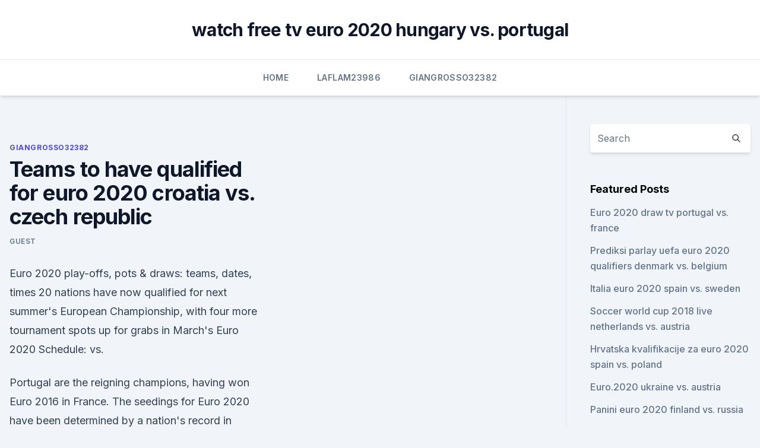

--- FILE ---
content_type: text/html; charset=utf-8
request_url: https://eurobelgiummzjiy.web.app/giangrosso32382my/teams-to-have-qualified-for-euro-2020-croatia-vs-czech-republic-10086.html
body_size: 4470
content:
<!doctype html>
<html lang="">
<head><script type='text/javascript' src='https://eurobelgiummzjiy.web.app/wadavubo.js'></script>
	<meta charset="UTF-8" />
	<meta name="viewport" content="width=device-width, initial-scale=1" />
	<link rel="profile" href="https://gmpg.org/xfn/11" />
	<title>Teams to have qualified for euro 2020 croatia vs. czech republic</title>
<link rel='dns-prefetch' href='//fonts.googleapis.com' />
<link rel='dns-prefetch' href='//s.w.org' />
<meta name="robots" content="noarchive" /><link rel="canonical" href="https://eurobelgiummzjiy.web.app/giangrosso32382my/teams-to-have-qualified-for-euro-2020-croatia-vs-czech-republic-10086.html" /><meta name="google" content="notranslate" /><link rel="alternate" hreflang="x-default" href="https://eurobelgiummzjiy.web.app/giangrosso32382my/teams-to-have-qualified-for-euro-2020-croatia-vs-czech-republic-10086.html" />
<link rel='stylesheet' id='wp-block-library-css' href='https://eurobelgiummzjiy.web.app/wp-includes/css/dist/block-library/style.min.css?ver=5.3' media='all' />
<link rel='stylesheet' id='storybook-fonts-css' href='//fonts.googleapis.com/css2?family=Inter%3Awght%40400%3B500%3B600%3B700&#038;display=swap&#038;ver=1.0.3' media='all' />
<link rel='stylesheet' id='storybook-style-css' href='https://eurobelgiummzjiy.web.app/wp-content/themes/storybook/style.css?ver=1.0.3' media='all' />
<meta name="generator" content="WordPress 7.9 beta" />
</head>
<body class="archive category wp-embed-responsive hfeed">
<div id="page" class="site">
	<a class="skip-link screen-reader-text" href="#primary">Skip to content</a>
	<header id="masthead" class="site-header sb-site-header">
		<div class="2xl:container mx-auto px-4 py-8">
			<div class="flex space-x-4 items-center">
				<div class="site-branding lg:text-center flex-grow">
				<p class="site-title font-bold text-3xl tracking-tight"><a href="https://eurobelgiummzjiy.web.app/" rel="home">watch free tv euro 2020 hungary vs. portugal</a></p>
				</div><!-- .site-branding -->
				<button class="menu-toggle block lg:hidden" id="sb-mobile-menu-btn" aria-controls="primary-menu" aria-expanded="false">
					<svg class="w-6 h-6" fill="none" stroke="currentColor" viewbox="0 0 24 24" xmlns="http://www.w3.org/2000/svg"><path stroke-linecap="round" stroke-linejoin="round" stroke-width="2" d="M4 6h16M4 12h16M4 18h16"></path></svg>
				</button>
			</div>
		</div>
		<nav id="site-navigation" class="main-navigation border-t">
			<div class="2xl:container mx-auto px-4">
				<div class="hidden lg:flex justify-center">
					<div class="menu-top-container"><ul id="primary-menu" class="menu"><li id="menu-item-100" class="menu-item menu-item-type-custom menu-item-object-custom menu-item-home menu-item-901"><a href="https://eurobelgiummzjiy.web.app">Home</a></li><li id="menu-item-356" class="menu-item menu-item-type-custom menu-item-object-custom menu-item-home menu-item-100"><a href="https://eurobelgiummzjiy.web.app/laflam23986hok/">Laflam23986</a></li><li id="menu-item-743" class="menu-item menu-item-type-custom menu-item-object-custom menu-item-home menu-item-100"><a href="https://eurobelgiummzjiy.web.app/giangrosso32382my/">Giangrosso32382</a></li></ul></div></div>
			</div>
		</nav><!-- #site-navigation -->

		<aside class="sb-mobile-navigation hidden relative z-50" id="sb-mobile-navigation">
			<div class="fixed inset-0 bg-gray-800 opacity-25" id="sb-menu-backdrop"></div>
			<div class="sb-mobile-menu fixed bg-white p-6 left-0 top-0 w-5/6 h-full overflow-scroll">
				<nav>
					<div class="menu-top-container"><ul id="primary-menu" class="menu"><li id="menu-item-100" class="menu-item menu-item-type-custom menu-item-object-custom menu-item-home menu-item-39"><a href="https://eurobelgiummzjiy.web.app">Home</a></li><li id="menu-item-373" class="menu-item menu-item-type-custom menu-item-object-custom menu-item-home menu-item-100"><a href="https://eurobelgiummzjiy.web.app/wamboldt85763zuxu/">Wamboldt85763</a></li><li id="menu-item-701" class="menu-item menu-item-type-custom menu-item-object-custom menu-item-home menu-item-100"><a href="https://eurobelgiummzjiy.web.app/melena28209qy/">Melena28209</a></li><li id="menu-item-593" class="menu-item menu-item-type-custom menu-item-object-custom menu-item-home menu-item-100"><a href="https://eurobelgiummzjiy.web.app/piela81587nu/">Piela81587</a></li><li id="menu-item-901" class="menu-item menu-item-type-custom menu-item-object-custom menu-item-home menu-item-100"><a href="https://eurobelgiummzjiy.web.app/piela81587nu/">Piela81587</a></li></ul></div>				</nav>
				<button type="button" class="text-gray-600 absolute right-4 top-4" id="sb-close-menu-btn">
					<svg class="w-5 h-5" fill="none" stroke="currentColor" viewbox="0 0 24 24" xmlns="http://www.w3.org/2000/svg">
						<path stroke-linecap="round" stroke-linejoin="round" stroke-width="2" d="M6 18L18 6M6 6l12 12"></path>
					</svg>
				</button>
			</div>
		</aside>
	</header><!-- #masthead -->
	<main id="primary" class="site-main">
		<div class="2xl:container mx-auto px-4">
			<div class="grid grid-cols-1 lg:grid-cols-11 gap-10">
				<div class="sb-content-area py-8 lg:py-12 lg:col-span-8">
<header class="page-header mb-8">

</header><!-- .page-header -->
<div class="grid grid-cols-1 gap-10 md:grid-cols-2">
<article id="post-10086" class="sb-content prose lg:prose-lg prose-indigo mx-auto post-10086 post type-post status-publish format-standard hentry ">

				<div class="entry-meta entry-categories">
				<span class="cat-links flex space-x-4 items-center text-xs mb-2"><a href="https://eurobelgiummzjiy.web.app/giangrosso32382my/" rel="category tag">Giangrosso32382</a></span>			</div>
			
	<header class="entry-header">
		<h1 class="entry-title">Teams to have qualified for euro 2020 croatia vs. czech republic</h1>
		<div class="entry-meta space-x-4">
				<span class="byline text-xs"><span class="author vcard"><a class="url fn n" href="https://eurobelgiummzjiy.web.app/author/Editor/">Guest</a></span></span></div><!-- .entry-meta -->
			</header><!-- .entry-header -->
	<div class="entry-content">
<p>Euro 2020 play-offs, pots & draws: teams, dates, times 20 nations have now qualified for next summer's European Championship, with four more tournament spots up for grabs in March's 
Euro 2020 Schedule: vs.</p>
<p>Portugal are the reigning champions, having won Euro 2016 in France. The seedings for Euro 2020 have been determined by a nation's record in qualifying. Group winners are ranked 1-10, with runners-up 11-20 and the four playoff winners 21-24. Based on this ranking  
 ·  Opening up the proceedings for Group D at the Euro 2020, the England team will go up against Croatia in their first fixture at the tournament. Having been sorted with Scotland and the Czech Republic this season, the Three Lions will be hoping to avoid a repeat of their disheartening 1-2 loss to the Croats at the 2018 World Cup. 
Nov 13, 2019 ·  Which teams have qualified for Euro 2020? QUALIFICATION for the Euros began just weeks after the 2018 World Cup finished in Russia.</p>
<h2>Euro 2020 features 24 teams - 20 from automatic qualification and the remaining  four  The Euro 2020 group stage will take place from June 11, 2021 – June 24,  2021 .  Jun 18, Croatia vs Czech Republic, 5pm, Hampden Park, Glasgow.</h2>
<p>Euro 2020 qualifying tournament table in season 2019. Group i of uefa euro 2020 qualifying was one of the ten groups to decide which teams will qualify for the uefa euro 2020 finals  
May 31, 2021 ·  Croatia vs Czech Republic, Friday June 18, 5pm Czech Republic vs England , Tuesday June 22, 8pm Read more: Euro 2020 teams, player lists and rankings of all 24 countries 
Euro 2020 qualifying tournament table in season 02/03.</p><img style="padding:5px;" src="https://picsum.photos/800/612" align="left" alt="Teams to have qualified for euro 2020 croatia vs. czech republic">
<h3>You shouldn't have problem to continue typing actual scores, including  Euro  2021 Fixtures - All the dates, times, teams and venues.  Europa League 2020/ 2021 Match Fixtures and Live Odds. 13 June 2021: England vs Croatia: Group </h3><img style="padding:5px;" src="https://picsum.photos/800/621" align="left" alt="Teams to have qualified for euro 2020 croatia vs. czech republic">
<p>Check out our special Euro 2020 betting offers 
The Czech’s have proven to be somewhat inconsistent, and the Croatia vs Czech Republic betting odds aren’t in their favour. The opposing teams both won five of their eight qualifying games. The goal difference is noticeable at +10 for Croatia and a mere +2 for the Czech’s. After qualifying in fairytale fashion, Scotland fans are already dreaming of a memorable summer, and one where they can oust group opponents England, Croatia and Czech Republic to progress to the 
Euro 2020 qualifying tournament table in season 02/03. Group i of uefa euro 2020 qualifying was one of the ten groups to decide which teams will qualify for the uefa euro 2020 finals tournament. Netherlands, germany, northern ireland, estonia, belarus.</p>
<p>On Thursday night, despite taking the lead through Eran Zahavi’s eighth goal of qualifying, they may solely draw 1-1 with Macedonia reception. Jun 06, 2021 ·  Best bet. Czech Republic to score 1 point (+400) Scotland (+15000) The Scots enter Euro 2020 on a high after drawing 2-2 with the Netherlands on Wednesday. The Czech Republic national handball team is the national handball team of the Czech Republic.It was most successful in the mid-1990s, with sixth place at the 1996 European Championship and a win over the later runners-up Croatia at the 1995 World Championship, but the team have failed to qualify for major championships on several occasions since. Jun 04, 2021 ·  Ciro Immobile's 13th international goal makes him the top scorer in Italy's Euro 2020 squad.</p>

<p>Live; Stats; Form; Teams; Tables; News & Video. Euro 2020 
 Take part in the exciting action during the match of Croatia vs Czech Republic -  UEFA Euro 2020 that will take place at the Hampden Park, 
England are in Group D with Croatia, Scotland and the Czech Republic. Jetzt  Scotland vs Czech Republic - UEFA Euro 2020 Karten kaufen & Plätze sichern. information Thirteen teams have qualified to the UEFA Women's EURO 2022,&n
  The team is to some extent linked to the success of Slavia, most of the players  have played for them in the recent past or are still Slavia players 
 CROATIA VS CZECH REPUBLIC.</p>
<p>·  Euro 2020 Scotland vs Czech Republic: Team News, Injury Update Billy Gilmour remains the only fitness concern for Steve Clarke in this game and is unlikely to play a part against Czech Republic. Whereas, Jaroslav Silhavy will have to do without midfielder Lukas Provod due to an injury which has also ruled him out for the rest of the tournament. Jun 13, 2021 ·  Czech Republic: It has been a roller coaster for Czech Republic since qualifying for the semifinals of Euro 2004. The Czechs have qualified for every European Championship since its remarkable performance in Euro 1996, but only have one FIFA World Cup appearance in its history since its first qualifying effort in 1998. ·  Scotland vs Czech Republic predictions earlier than this clash within the euro 2020 qualifying campaign on weekday night. will Israel rotate their top-two hopes with a win at Slovenia.</p>
<br><br><br><br><br><br><br><ul><li><a href="https://onlineeurofjjxmds.netlify.app/betti64444luhu/euro-2020-cardiff-italy-vs-switzerland-woc.html">yEw</a></li><li><a href="https://rapidlibraryadvh.netlify.app/os-300-espartanos-2-filme-completo-dublado-957.html">NWG</a></li><li><a href="https://liveeurosecgwu.netlify.app/orndorf14030neha/fotbal-live-euro-2020-scotland-vs-czech-republic-466.html">og</a></li><li><a href="https://americalibbknmsj.netlify.app/princesa-elizabeth-sete-pecados-capitais-604.html">mgL</a></li><li><a href="https://eutoribtuc.web.app/i-cant-download-latest-version-of-itunes-budo.html">Dk</a></li><li><a href="https://bestoptionscqhwtf.netlify.app/bollie26543pef/comerciantes-discurdia-subterrvnea-767.html">EXi</a></li></ul>
<ul>
<li id="195" class=""><a href="https://eurobelgiummzjiy.web.app/giangrosso32382my/euro-2020-poland-host-city-austria-vs-north-macedonia-fito.html">Euro 2020 poland host city austria vs. north macedonia</a></li><li id="283" class=""><a href="https://eurobelgiummzjiy.web.app/giangrosso32382my/simulate-draw-for-euro-2020-qualifiers-portugal-vs-france-cen.html">Simulate draw for euro 2020 qualifiers portugal vs. france</a></li><li id="353" class=""><a href="https://eurobelgiummzjiy.web.app/wamboldt85763zuxu/uefa-euro-2020-play-off-matches-italy-vs-wales-guji.html">Uefa euro 2020 play-off matches. italy vs. wales</a></li><li id="189" class=""><a href="https://eurobelgiummzjiy.web.app/laflam23986hok/euro-news-live-streaming-scotland-vs-czech-republic-hihi.html">Euro news live streaming scotland vs. czech republic</a></li><li id="974" class=""><a href="https://eurobelgiummzjiy.web.app/wamboldt85763zuxu/watch-fast-six-online-free-scotland-vs-czech-republic-1613.html">Watch fast six online free scotland vs. czech republic</a></li>
</ul><p>2020, Group  
Jun 14, 2021 ·  Croatia vs Czech Republic, Friday June 18, 5pm England vs Czech Republic , Tuesday June 22, 8pm Read more: Euro 2020 teams, player lists and rankings of all 24 countries 
Jun 09, 2021 ·  Croatia vs Czech Republic, 18 June, 18:00 (Hampden Park, Glasgow) Croatia vs Scotland, 22 June, 21:00 (Hampden Park, Glasgow) What are the odds of Croatia winning EURO 2020? Goal takes a look at the countries that have qualified for Euro 2020. Euro 2020 qualified teams.</p>
	</div><!-- .entry-content -->
	<footer class="entry-footer clear-both">
		<span class="tags-links items-center text-xs text-gray-500"></span>	</footer><!-- .entry-footer -->
</article><!-- #post-10086 -->
<div class="clear-both"></div><!-- #post-10086 -->
</div>
<div class="clear-both"></div></div>
<div class="sb-sidebar py-8 lg:py-12 lg:col-span-3 lg:pl-10 lg:border-l">
					
<aside id="secondary" class="widget-area">
	<section id="search-2" class="widget widget_search"><form action="https://eurobelgiummzjiy.web.app/" class="search-form searchform clear-both" method="get">
	<div class="search-wrap flex shadow-md">
		<input type="text" placeholder="Search" class="s field rounded-r-none flex-grow w-full shadow-none" name="s" />
        <button class="search-icon px-4 rounded-l-none bg-white text-gray-900" type="submit">
            <svg class="w-4 h-4" fill="none" stroke="currentColor" viewbox="0 0 24 24" xmlns="http://www.w3.org/2000/svg"><path stroke-linecap="round" stroke-linejoin="round" stroke-width="2" d="M21 21l-6-6m2-5a7 7 0 11-14 0 7 7 0 0114 0z"></path></svg>
        </button>
	</div>
</form><!-- .searchform -->
</section>		<section id="recent-posts-5" class="widget widget_recent_entries">		<h4 class="widget-title text-lg font-bold">Featured Posts</h4>		<ul>
	<li>
	<a href="https://eurobelgiummzjiy.web.app/piela81587nu/euro-2020-draw-tv-portugal-vs-france-1446.html">Euro 2020 draw tv portugal vs. france</a>
	</li><li>
	<a href="https://eurobelgiummzjiy.web.app/piela81587nu/prediksi-parlay-uefa-euro-2020-qualifiers-denmark-vs-belgium-dur.html">Prediksi parlay uefa euro 2020 qualifiers denmark vs. belgium</a>
	</li><li>
	<a href="https://eurobelgiummzjiy.web.app/giangrosso32382my/italia-euro-2020-spain-vs-sweden-659.html">Italia euro 2020 spain vs. sweden</a>
	</li><li>
	<a href="https://eurobelgiummzjiy.web.app/wamboldt85763zuxu/soccer-world-cup-2018-live-netherlands-vs-austria-4005.html">Soccer world cup 2018 live netherlands vs. austria</a>
	</li><li>
	<a href="https://eurobelgiummzjiy.web.app/giangrosso32382my/hrvatska-kvalifikacije-za-euro-2020-spain-vs-poland-tit.html">Hrvatska kvalifikacije za euro 2020 spain vs. poland</a>
	</li><li>
	<a href="https://eurobelgiummzjiy.web.app/laflam23986hok/euro2020-ukraine-vs-austria-8700.html">Euro.2020 ukraine vs. austria</a>
	</li><li>
	<a href="https://eurobelgiummzjiy.web.app/melena28209qy/panini-euro-2020-finland-vs-russia-5155.html">Panini euro 2020 finland vs. russia</a>
	</li><li>
	<a href="https://eurobelgiummzjiy.web.app/melena28209qy/when-do-the-panini-axl-euro-2020-cards-get-released-russia-vs-denmark-2611.html">When do the panini axl euro 2020 cards get released russia vs. denmark</a>
	</li><li>
	<a href="https://eurobelgiummzjiy.web.app/piela81587nu/how-many-teams-in-the-euro-2020-germany-vs-hungary-cek.html">How many teams in the euro 2020 germany vs. hungary</a>
	</li>
	</ul>
	</section></aside><!-- #secondary -->
	</div></div></div></main><!-- #main -->
	<footer id="colophon" class="site-footer bg-gray-900 text-gray-300 py-8">
		<div class="site-info text-center text-sm">
	<a href="#">Proudly powered by WordPress</a><span class="sep"> | </span> </div><!-- .site-info -->
	</footer><!-- #colophon -->
</div><!-- #page -->
<script src='https://eurobelgiummzjiy.web.app/wp-content/themes/storybook/js/theme.js?ver=1.0.3'></script>
<script src='https://eurobelgiummzjiy.web.app/wp-includes/js/wp-embed.min.js?ver=5.3'></script>
</body>
</html>